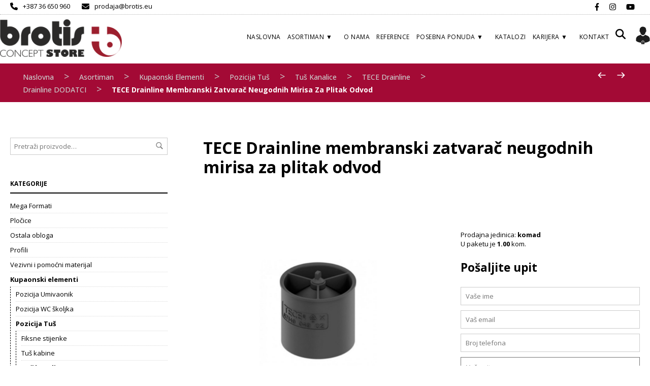

--- FILE ---
content_type: text/css; charset=utf-8
request_url: https://asortiman.brotis.eu/wp-content/cache/min/1/wp-content/plugins/the-retailer-extender/includes/gbt-blocks/banner/assets/css/style.css?ver=1738741807
body_size: 155
content:
.gbt_18_tr_banner{clear:both}@media (max-width:768px){.gbt_18_tr_banner{height:auto!important}}.gbt_18_tr_banner:hover{background-size:115%}.gbt_18_tr_banner:hover .gbt_18_tr_banner_background{-webkit-transform:scale(1.1);-ms-transform:scale(1.1);transform:scale(1.1)}.gbt_18_tr_banner a.gbt_18_tr_banner_wrapper{display:block;height:100%;cursor:pointer;clear:both;position:relative;text-decoration:none!important}.gbt_18_tr_banner a.gbt_18_tr_banner_wrapper:hover{opacity:1}.gbt_18_tr_banner a.gbt_18_tr_banner_wrapper .gbt_18_tr_banner_wrapper_inner{-webkit-box-sizing:border-box;box-sizing:border-box;padding:15px;overflow:hidden;position:relative;backface-visibility:hidden;-webkit-backface-visibility:hidden;height:100%}.gbt_18_tr_banner a.gbt_18_tr_banner_wrapper .gbt_18_tr_banner_wrapper_inner .gbt_18_tr_banner_background{width:100%;height:100%;position:absolute;top:0;left:0;bottom:0;right:0;display:block;background-color:#f5f5f5;background-size:cover;background-repeat:no-repeat;background-position:center;-webkit-transition:all 1s ease;-o-transition:all 1s ease;transition:all 1s ease;z-index:2}.gbt_18_tr_banner a.gbt_18_tr_banner_wrapper .gbt_18_tr_banner_wrapper_inner:before{content:"";display:block;position:absolute;top:0;left:0;width:100%;height:100%;-webkit-transition:all 0.2s linear;-o-transition:all 0.2s linear;transition:all 0.2s linear;z-index:3}.gbt_18_tr_banner a.gbt_18_tr_banner_wrapper .gbt_18_tr_banner_wrapper_inner:hover .gbt_18_tr_banner_background{-webkit-transform:scale(1.1);-ms-transform:scale(1.1);transform:scale(1.1)}.gbt_18_tr_banner a.gbt_18_tr_banner_wrapper .gbt_18_tr_banner_wrapper_inner:hover:before{background:rgba(0,0,0,.3)}.gbt_18_tr_banner a.gbt_18_tr_banner_wrapper .gbt_18_tr_banner_wrapper_inner .gbt_18_tr_banner_content{padding:20px;text-align:center;display:table;width:100%;height:100%;-webkit-box-sizing:border-box;box-sizing:border-box;position:relative;z-index:5}.gbt_18_tr_banner a.gbt_18_tr_banner_wrapper .gbt_18_tr_banner_wrapper_inner .gbt_18_tr_banner_content .gbt_18_tr_banner_text_content{display:table-cell;vertical-align:middle;text-align:center;position:relative;z-index:5}.gbt_18_tr_banner a.gbt_18_tr_banner_wrapper .gbt_18_tr_banner_wrapper_inner .gbt_18_tr_banner_content .gbt_18_tr_banner_text_content .gbt_18_tr_banner_title{padding:0;margin:0 0 10px 0;text-decoration:none}.gbt_18_tr_banner a.gbt_18_tr_banner_wrapper .gbt_18_tr_banner_wrapper_inner .gbt_18_tr_banner_content .gbt_18_tr_banner_text_content .gbt_18_tr_banner_subtitle{padding:0;margin:0;font-weight:400;text-decoration:none}

--- FILE ---
content_type: text/css; charset=utf-8
request_url: https://asortiman.brotis.eu/wp-content/cache/min/1/wp-content/plugins/the-retailer-extender/includes/social-media/assets/css/social-media.css?ver=1738741807
body_size: -45
content:
.shortcode_socials{vertical-align:middle;clear:both;display:block}.shortcode_socials ul.tr_social_icons_list{-webkit-box-sizing:border-box;box-sizing:border-box;list-style:none;margin:0;padding:0;line-height:1em;font-size:16px}.shortcode_socials ul.tr_social_icons_list.left{text-align:left}.shortcode_socials ul.tr_social_icons_list.center{text-align:center}.shortcode_socials ul.tr_social_icons_list.right{text-align:right}.shortcode_socials ul.tr_social_icons_list:before{content:" ";display:table;clear:both}.shortcode_socials ul.tr_social_icons_list li.tr_social_icon{padding:5px 8px;display:inline-block;border:none!important;vertical-align:text-top}.shortcode_socials ul.tr_social_icons_list li.tr_social_icon a.tr_social_icon_link{-webkit-transition:opacity .2s;-o-transition:opacity .2s;transition:opacity .2s}.shortcode_socials ul.tr_social_icons_list li.tr_social_icon a.tr_social_icon_link:hover{opacity:.5}@media only screen and (max-width:959px){.topbar_text_wrapper .shortcode_socials{padding-left:10px}}.topbar_text_wrapper .shortcode_socials ul.tr_social_icons_list li.tr_social_icon{padding:0;margin:8px 15px 6px 0}

--- FILE ---
content_type: text/css; charset=utf-8
request_url: https://asortiman.brotis.eu/wp-content/cache/min/1/wp-content/plugins/woocommerce-colororimage-variation-select/css/shop-frontend.css?ver=1738741807
body_size: 327
content:
div.shopswatchinput a{display:inline-block!important}div.wcvashopswatchlabel{margin-right:4px;cursor:pointer;background-size:contain;background-repeat:no-repeat;display:inline-block!important;-webkit-transition:all 100ms ease-in;-moz-transition:all 100ms ease-in;transition:all 100ms ease-in;border:solid 2px #fff;outline:solid 1px #9C9999;outline-style:dotted;line-height:1}.wcva_filter_widget{float:left}.wcva-multiple-items .slide{margin-top:7px;margin-left:4px}div.wcva_shop_textblock{text-align:center;background:#eee;width:auto;padding:3px 6px;border-radius:3px;color:#000}div.wcva_filter_textblock{text-align:center;background:#eee;width:auto;border-radius:3px;margin-left:2px;color:#000}div.wcvaround{border-radius:50%;-webkit-border-radius:50%;-moz-border-radius:50%;outline:solid 0 #9C9999}div.selectedswatch{opacity:.9}div.selectedswatch.wcvasquare{cursor:pointer;background-size:contain;background-repeat:no-repeat;display:inline-block;-webkit-transition:all 100ms ease-in;-moz-transition:all 100ms ease-in;transition:all 100ms ease-in;border:solid 2px #fff;outline:solid 2px #000;line-height:1}.wcvaswatchinput div.wcva-selected-filter.wcvasquare{cursor:pointer;background-size:contain;background-repeat:no-repeat;display:inline-block;-webkit-transition:all 100ms ease-in;-moz-transition:all 100ms ease-in;transition:all 100ms ease-in;border:solid 2px #fff;outline:solid 2px #000;line-height:1}.wcvaswatchinput div.wcva-selected-filter.wcvaround{cursor:pointer;background-size:contain;background-repeat:no-repeat;display:inline-block;-webkit-transition:all 100ms ease-in;-moz-transition:all 100ms ease-in;transition:all 100ms ease-in;box-shadow:0 0 0 2px #fff inset;border:solid 2px black!important;line-height:1}.wcva_filter_widget div.wcvashopswatchlabel{margin-right:10px;margin-top:5px;margin-bottom:5px}div.selectedswatch.wcvaround{cursor:pointer;background-size:contain;background-repeat:no-repeat;display:inline-block;-webkit-transition:all 100ms ease-in;-moz-transition:all 100ms ease-in;transition:all 100ms ease-in;box-shadow:0 0 0 2px #fff inset;border:solid 1px #000;line-height:1}.wcvaswatchinput div.wcva-selected-filter.wcvasquare:hover{border:solid 2px white!important;outline:solid 2px black!important}div.wcvashopswatchlabel.wcvasquare:hover{border:solid 2px white!important;outline:solid 1px black!important}div.wcvaround:hover{border:solid 1px #000;box-shadow:0 0 0 2px #fff inset}.wcva_filter-widget-title{text-align:left}.single_variation_wrap div.woocommerce-variation{height:auto!important}a.multiple.slide.wcvaswatchinput{width:auto;min-height:60px}.shopswatchinput img.nextArrowBtn.slick-arrow{float:left;margin-top:15px;font-size:20px;width:15px!important;height:15px!important}.shopswatchinput img.prevArrowBtn.slick-arrow{float:left;margin-top:15px;font-size:20px;width:15px!important;height:15px!important}.shopswatchinput .slick-list{margin-left:10px;width:75%;float:left}.shopswatchinput .slick-slide.slick-current.slick-active{display:none}@media all and (max-width:600px) and (orientation:landscape){.shopswatchinput .slick-list{margin-left:10px;width:67%!important;float:left}}.wcva-multiple-items{display:none}

--- FILE ---
content_type: text/css; charset=utf-8
request_url: https://asortiman.brotis.eu/wp-content/cache/min/1/wp-content/themes/asortiman/inc/_vendor/offcanvas/css/js-offcanvas.css?ver=1738741808
body_size: 198
content:
.c-offcanvas{transform:translate3d(0,0,0);-webkit-backface-visibility:hidden;backface-visibility:hidden}.c-offcanvas,.c-offcanvas-content-wrap,.c-offcanvas-bg.c-offcanvas-bg--reveal,.c-offcanvas-bg.c-offcanvas-bg--push{transition:transform .5s cubic-bezier(.4,0,.6,1)}.c-offcanvas.is-open{transform:translate3d(0,0,0);visibility:visible}.c-offcanvas-content-wrap{z-index:3}.c-offcanvas{position:fixed;min-height:100%;max-height:none;top:0;display:block;background:#fff;overflow-x:hidden;overflow-y:auto}.c-offcanvas--opening{transition-timing-function:cubic-bezier(.4,0,.6,1)}.c-offcanvas.is-closed{max-height:100%;overflow:hidden;visibility:hidden;box-shadow:none}.c-offcanvas--overlay{z-index:1080}.c-offcanvas--reveal{z-index:2}.c-offcanvas-bg{position:fixed;top:0;height:100%;width:100%;z-index:1079;left:-100%;background-color:transparent;transition:background-color 400ms cubic-bezier(.23,1,.32,1) 0ms}.c-offcanvas-bg.is-animating,.c-offcanvas-bg.is-open{left:0;background-color:rgba(0,0,0,.68);visibility:visible}.c-offcanvas-bg.is-closed{visibility:hidden}.c-offcanvas-bg--closing.is-animating{background:transparent}.c-offcanvas--left{height:100%;width:320px;transform:translate3d(-375px,0,0)}.c-offcanvas--right{height:100%;width:320px;right:0;transform:translate3d(375px,0,0)}.c-offcanvas--top{left:0;right:0;top:0;height:240px;min-height:auto;width:100%;transform:translate3d(0,-295px,0)}.c-offcanvas--bottom{top:auto;left:0;right:0;bottom:0;height:240px;min-height:auto;width:100%;transform:translate3d(0,295px,0)}.c-offcanvas-content-wrap{z-index:3}.c-offcanvas-content-wrap--reveal.c-offcanvas-content-wrap--left.is-open{transform:translate3d(375px,0,0)}.c-offcanvas-content-wrap--reveal.c-offcanvas-content-wrap--right.is-open{transform:translate3d(-375px,0,0)}.c-offcanvas--reveal{z-index:0;transform:translate3d(0,0,0)}.c-offcanvas-bg.c-offcanvas-bg--reveal.c-offcanvas-bg--left.is-open{transform:translate3d(375px,0,0)}.c-offcanvas-bg.c-offcanvas-bg--reveal.c-offcanvas-bg--right.is-open{transform:translate3d(-375px,0,0)}.c-offcanvas--push{z-index:6}.c-offcanvas--push--opening{transition-timing-function:cubic-bezier(0,0,.2,1)}.c-offcanvas-content-wrap{z-index:3}.c-offcanvas-content-wrap--push.c-offcanvas-content-wrap--left.is-open{transform:translate3d(375px,0,0)}.c-offcanvas-content-wrap--push.c-offcanvas-content-wrap--right.is-open{transform:translate3d(-375px,0,0)}.c-offcanvas-bg.c-offcanvas-bg--push.c-offcanvas-bg--left.is-open{transform:translate3d(375px,0,0)}.c-offcanvas-bg.c-offcanvas-bg--push.c-offcanvas-bg--right.is-open{transform:translate3d(-375px,0,0)}

--- FILE ---
content_type: text/css; charset=utf-8
request_url: https://asortiman.brotis.eu/wp-content/cache/min/1/wp-content/themes/asortiman/css/plugins/product-blocks.css?ver=1738741808
body_size: 1225
content:
.wp-block-getbowtied-carousel.alignfull{padding:0 40px}.wp-block-getbowtied-carousel .swiper-container-horizontal>.swiper-pagination-bullets{margin-top:0}.wp-block-getbowtied-carousel .gbt_18_swiper-container{margin:0 50px 0}.wp-block-getbowtied-carousel .swiper-navigation-container .swiper-button-next,.wp-block-getbowtied-carousel .swiper-navigation-container .swiper-button-prev{outline:0}@media (max-width:719px){.wp-block-getbowtied-carousel .swiper-navigation-container .swiper-button-next,.wp-block-getbowtied-carousel .swiper-navigation-container .swiper-button-prev{display:none}}.wp-block-getbowtied-carousel .swiper-navigation-container .swiper-button-next svg,.wp-block-getbowtied-carousel .swiper-navigation-container .swiper-button-prev svg{display:none}.wp-block-getbowtied-carousel .swiper-navigation-container .swiper-button-next:before,.wp-block-getbowtied-carousel .swiper-navigation-container .swiper-button-prev:before{background-repeat:no-repeat;background-position:center;content:'';display:block;height:20px;width:20px;-webkit-transition:all .35s ease;-o-transition:all .35s ease;transition:all .35s ease}.wp-block-getbowtied-carousel .swiper-navigation-container .swiper-button-next:after,.wp-block-getbowtied-carousel .swiper-navigation-container .swiper-button-prev:after{content:none!important}.wp-block-getbowtied-carousel .swiper-navigation-container:hover .swiper-button-prev{-webkit-transform:translateX(60px);-ms-transform:translateX(60px);transform:translateX(60px)}.wp-block-getbowtied-carousel .swiper-navigation-container:hover .swiper-button-next{-webkit-transform:translateX(-60px);-ms-transform:translateX(-60px);transform:translateX(-60px)}.wp-block-getbowtied-carousel .star-rating{display:block;margin:0 0 .5em;float:none;font-size:11px;overflow:hidden;position:relative;height:1em;line-height:1;width:5.4em;font-family:star}.wp-block-getbowtied-carousel .star-rating:before{content:"\73\73\73\73\73";color:#d3ced2;float:left;top:0;left:0;position:absolute}.wp-block-getbowtied-carousel .star-rating span{overflow:hidden;float:left;top:0;left:0;position:absolute;padding-top:1.5em}.wp-block-getbowtied-carousel .star-rating span:before{content:"\53\53\53\53\53";top:0;position:absolute;left:0}.gbt_18_default_slider{margin-bottom:0!important}.gbt_18_default_slider .gbt_18_content .gbt_18_content_wrapper .gbt_18_slide_header .gbt_18_current_slide,.gbt_18_default_slider .gbt_18_content .gbt_18_content_wrapper .gbt_18_slide_header .gbt_18_number_of_items{font-size:12px;font-weight:700;line-height:1.4}.gbt_18_default_slider .gbt_18_content .gbt_18_content_wrapper .gbt_18_slide_controls span,.gbt_18_default_slider .gbt_18_content .gbt_18_content_wrapper .gbt_18_slide_controls svg{-webkit-transition:all .3s ease;-o-transition:all .3s ease;transition:all .3s ease}.gbt_18_default_slider .gbt_18_content .gbt_18_content_wrapper .gbt_18_slide_content .gbt_18_slide_content_item .gbt_18_slide_content_wrapper .summary .price{font-weight:700}@media (max-width:959px){.gbt_18_default_slider .gbt_18_content .gbt_18_content_wrapper .gbt_18_slide_content .gbt_18_slide_content_item .gbt_18_slide_content_wrapper .summary .price{margin:0 0 8px 0}}.gbt_18_default_slider .gbt_18_content .gbt_18_content_wrapper .gbt_18_slide_content .gbt_18_slide_content_item .gbt_18_slide_content_wrapper .summary .quantity{margin:0 20px 0 0}.gbt_18_default_slider .gbt_18_content .gbt_18_content_wrapper .gbt_18_slide_content .gbt_18_slide_content_item .gbt_18_slide_content_wrapper .summary .quantity .screen-reader-text{display:none}.gbt_18_default_slider .gbt_18_content .gbt_18_content_wrapper .gbt_18_slide_content .gbt_18_slide_content_item .gbt_18_slide_content_wrapper .summary .quantity input{text-align:center}.gbt_18_default_slider .gbt_18_content .gbt_18_content_wrapper .gbt_18_slide_content .gbt_18_slide_content_item .gbt_18_slide_content_wrapper .summary .single_add_to_cart_button.added:before{height:52px;width:52px;right:-52px!important}.gbt_18_default_slider .gbt_18_content .gbt_18_content_wrapper .gbt_18_slide_content .gbt_18_slide_content_item .gbt_18_slide_content_wrapper .summary .out-of-stock{background-color:#999;color:#fff;font-size:10px;font-weight:700;margin-bottom:32px!important;padding:8px 10px 6px;text-transform:uppercase;width:-webkit-fit-content;width:-moz-fit-content;width:fit-content}@media (max-width:959px){.gbt_18_default_slider .gbt_18_content .gbt_18_content_wrapper .gbt_18_slide_content .gbt_18_slide_content_item .gbt_18_slide_content_wrapper .summary .out-of-stock{display:none}}@media (max-width:959px){.gbt_18_default_slider .gbt_18_content .gbt_18_content_wrapper .gbt_18_slide_content .gbt_18_slide_content_item .gbt_18_slide_content_wrapper .summary .gbt_18_slide_title{margin:0 0 8px 0}}.gbt_18_default_slider .gbt_18_content .gbt_18_content_wrapper .gbt_18_slide_content .gbt_18_slide_content_item .gbt_18_slide_content_wrapper .summary .gbt_18_slide_text{margin-bottom:32px!important}@media (max-width:1024px){.gbt_18_default_slider .gbt_18_content .gbt_18_content_wrapper .gbt_18_slide_link{display:none}}.gbt_18_default_slider .gbt_18_content .gbt_18_content_wrapper .gbt_18_slide_link a{font-size:12px;font-weight:700}.gbt_18_default_slider .gbt_18_content .gbt_18_content_wrapper .gbt_18_slide_link a svg{position:relative;top:-1px;-webkit-transition:all .3s ease;-o-transition:all .3s ease;transition:all .3s ease}.gbt_18_expanding_grid .gbt_18_grid{margin:0 auto}.gbt_18_expanding_grid .gbt_18_product_price{font-size:13px;font-weight:700}.gbt_18_expanding_grid .gbt_18_product_price ins{text-decoration:none}.gbt_18_expanding_grid .gbt_18_product_price del{opacity:.5}.gbt_18_expanding_grid .gbt_18_product_title{margin-bottom:10px}.gbt_18_expanding_grid .gbt_18_product-info{margin-top:25px}.wp-block-getbowtied-categories-grid.alignfull{padding:0 8px}.wp-block-getbowtied-categories-grid .gbt_18_category_grid_item_count{font-size:12px!important;margin-left:2px!important}.gbt_18_distorsion_lookbook{margin-bottom:0!important}.gbt_18_distorsion_lookbook .gbt_18_distorsion_lookbook_item .gbt_18_distorsion_lookbook_content .single_add_to_cart_button.added:before{height:52px;width:52px;right:-52px!important}.gbt_18_distorsion_lookbook .gbt_18_distorsion_lookbook_item .gbt_18_distorsion_lookbook_content .gbt_18_product_price{font-weight:700}@media (min-width:769px){.gbt_18_distorsion_lookbook .gbt_18_distorsion_lookbook_item .gbt_18_distorsion_lookbook_content .gbt_18_product_price{font-size:24px!important}}.gbt_18_distorsion_lookbook .gbt_18_distorsion_lookbook_item .gbt_18_distorsion_lookbook_content .gbt_18_product_price ins{text-decoration:none}.gbt_18_distorsion_lookbook .gbt_18_distorsion_lookbook_item .gbt_18_distorsion_lookbook_content .gbt_18_product_price del{opacity:.5}.gbt_18_distorsion_lookbook .gbt_18_distorsion_lookbook_item .gbt_18_distorsion_lookbook_content .gbt_18_description{margin-bottom:20px}@media (max-width:1024px){.gbt_18_distorsion_lookbook .gbt_18_distorsion_lookbook_item .gbt_18_distorsion_lookbook_content .gbt_18_description{display:none}}.gbt_18_distorsion_lookbook .gbt_18_distorsion_lookbook_item .gbt_18_distorsion_lookbook_content .gbt_18_description a{color:inherit;text-decoration:underline}.gbt_18_distorsion_lookbook .gbt_18_distorsion_lookbook_item .gbt_18_distorsion_lookbook_content .gbt_18_description a:hover{opacity:.65}@media (max-width:768px){.gbt_18_distorsion_lookbook .gbt_18_distorsion_lookbook_item .gbt_18_distorsion_lookbook_content .gbt_18_text_wrapper{height:79%;padding:10%}}@media (min-width:769px) and (max-width:1024px){.gbt_18_distorsion_lookbook .gbt_18_distorsion_lookbook_item .gbt_18_distorsion_lookbook_content .gbt_18_text_wrapper{padding:15%}}.gbt_18_distorsion_lookbook .gbt_18_distorsion_lookbook_item .gbt_18_distorsion_lookbook_content .gbt_18_text_wrapper .button{width:-webkit-fit-content;width:-moz-fit-content;width:fit-content}.gbt_18_distorsion_lookbook .gbt_18_distorsion_lookbook_item .gbt_18_distorsion_lookbook_content .gbt_18_text_wrapper .button:hover{opacity:.65}.gbt_18_snap_look_book{display:block;margin-bottom:0!important}.gbt_18_snap_look_book .gbt_18_hero_title{margin-bottom:25px}.gbt_18_snap_look_book .gbt_18_hero_subtitle{font-size:12px!important;font-weight:700}.gbt_18_snap_look_book .gbt_18_look_product_box .products.columns-1 .product_item{float:none;width:50%;margin-right:auto;margin-left:auto}.gbt_18_snap_look_book .gbt_18_hero_section_content{padding:25px}@media (max-width:639px){.gbt_18_snap_look_book .gbt_18_scroll_down_button{bottom:100px}}.gbt_18_snap_look_book .gbt_18_current_book{font-weight:700}.gbt_18_snap_look_book .gbt_18_look_book_item .gbt_18_look_product_box{padding:100px 100px calc(100px - 2.892em) 100px}@media (max-width:639px){.gbt_18_snap_look_book .gbt_18_look_book_item .gbt_18_look_product_box{min-height:auto;padding:50px 25px calc(50px - 2.692em) 25px}}@media (min-width:640px) and (max-width:1023px){.gbt_18_snap_look_book .gbt_18_look_book_item .gbt_18_look_product_box{min-height:auto;padding:75px 75px calc(75px - 2.892em) 75px}}.gbt_18_pagination .gbt_18_snap_page a{font-size:12px;font-weight:700}

--- FILE ---
content_type: text/css; charset=utf-8
request_url: https://asortiman.brotis.eu/wp-content/cache/min/1/wp-content/themes/asortiman/css/plugins/woo-swatches.css?ver=1738741808
body_size: 547
content:
body.archive ul.products li.product .image_container+.shopswatchinput{margin-bottom:9px}body.archive ul.products li.product .slick-slider .slick-arrow{cursor:pointer;margin-top:6px!important}body.archive ul.products li.product .slick-slider .slick-list{margin-right:10px}body.archive ul.products li.product .slick-slider .slick-slide{width:-webkit-fit-content!important;width:-moz-fit-content!important;width:fit-content!important}body.archive ul.products li.product .slick-slider .slick-slide a{overflow:visible;position:relative;display:block!important;margin-top:0}body.archive ul.products li.product div.wcvashopswatchlabel{background-size:cover!important;outline:none;margin-bottom:9px}body.archive ul.products li.product .wcvaswatchinput{display:inline!important;margin-right:5px}body.archive ul.products li.product .wcvashopswatchlabel.wcva_shop_textblock{text-transform:uppercase;font-size:12px}body.archive ul.products li.product .wcvashopswatchlabel.wcva_shop_textblock.wcvaround{font-weight:700;padding:9px 7px;margin-right:0}body.archive ul.products li.product .wcvashopswatchlabel.wcva_shop_textblock.wcvaround:not(:hover){border:1px solid transparent}body.single-product .variations .label{font-size:12px;margin-bottom:5px}body.single-product .variations .label .swatchtitlelabel{text-transform:uppercase}body.single-product .variations .value{padding-left:3px!important}body.single-product .variations label.selectedswatch.wcva_single_textblock :not(.wcvaround){border:solid 0 white!important;outline:solid 1px #000000!important}body.single-product .variations label.selectedswatch.wcva_single_textblock.wcvaround{-webkit-box-shadow:0 0 0 2px #fff inset;box-shadow:0 0 0 2px #fff inset;border:solid 2px black!important}body.single-product .variations .swatchinput label.wcvaswatchlabel{padding-right:7px!important;padding-left:7px!important;-webkit-transition:all .3s ease;-o-transition:all .3s ease;transition:all .3s ease}body.single-product .variations .swatchinput label.wcvaswatchlabel:not(.selectedswatch):not(:hover){border:1px solid transparent!important;outline:transparent!important}body.single-product .variations .swatchinput label.wcvaswatchlabel:not(.wcvaround):hover{outline:solid 1px #000!important}body.single-product .variations .swatchinput label.wcvaswatchlabel.wcvaround:hover{border:solid 1px #000!important;-webkit-box-shadow:0 0 0 2px #fff inset;box-shadow:0 0 0 2px #fff inset}body.single-product .variations span.belowtext{display:block;line-height:1;margin-top:5px}body.single-product .variations .attribute-swatch{margin-bottom:10px}.wcva-filter-widget .widget{overflow:hidden}.wcva-filter-widget .widget .wcva_filter-widget-title{border-bottom:2px solid;display:block;font-size:12px;font-weight:700;margin:0 0 10px 0;padding:0 0 10px 0;text-transform:uppercase}.wcva-filter-widget .widget .wcvashopswatchlabel{outline:transparent}.wcva-filter-widget .widget .wcvashopswatchlabel:not(.selectedswatch):not(:hover){border:1px solid transparent}.page_sidebar.page_sidebar_horizontal .wcva-filter-widget{position:relative;overflow-y:auto;overflow-x:hidden;width:21.65%!important}.page_sidebar.page_sidebar_horizontal .wcva-filter-widget .widget{display:block;margin:0;overflow:hidden;width:100%}.page_sidebar.page_sidebar_horizontal .wcva-filter-widget .widget .wcvashopswatchlabel{outline:transparent}.page_sidebar.page_sidebar_horizontal .wcva-filter-widget .widget .wcvashopswatchlabel:not(.selectedswatch):not(:hover){border:1px solid transparent}.page_sidebar.page_sidebar_horizontal .wcva-filter-widget .widget .wcvashopswatchlabel:not(.wcvaround):hover{outline:0 0 0 2px #fff inset!important}.wcva_filter_widget div.wcvashopswatchlabel.wcva_filter_textblock,label.wcva_single_textblock,label.wcva_single_textblock.selectedswatch{font-size:12px;font-weight:700!important;margin-right:5px;padding:9px 7px;-webkit-transition:all .3s ease;-o-transition:all .3s ease;transition:all .3s ease}.wcva_filter_widget div.wcvashopswatchlabel.wcva_filter_textblock:hover,label.wcva_single_textblock.selectedswatch:hover,label.wcva_single_textblock:hover{-webkit-transition:all .3s ease;-o-transition:all .3s ease;transition:all .3s ease}div.swatchinput{line-height:0;padding-bottom:12px;text-align:center}label.wcvaround{border-radius:50%!important}

--- FILE ---
content_type: text/css; charset=utf-8
request_url: https://asortiman.brotis.eu/wp-content/cache/min/1/wp-content/themes/asortiman-child/style.css?ver=1738741808
body_size: 2585
content:
@media (max-width:959px){#woocommerce_product_categories-2 .widget-title,#woocommerce_product_search-2,.desktop-search,.product_main_infos .prodajna-jedinica,.grtr_product_header_mobiles .product_title.entry-title{display:none}}@media (min-width:960px){.main-navigation>ul>li.menu-item-has-children>a,.mobile-main-navigation>ul.sf-menu>li.menu-item-has-children>.more{background-image:unset!important}.gbtr_header_wrapper .gbtr_logo_wrapper_default{width:20%!important}.gbtr_header_wrapper .gbtr_menu_wrapper_default{width:80%!important}.main-navigation .sub-menu .menu-item a{font-size:11px}.main-navigation .sub-menu{border:unset}.main-navigation .sub-menu .menu-item:hover{background:#ce5953}.main-navigation .sub-menu .menu-item a:hover{border:unset!important;background:transparent;padding:5px!important}}@media (max-width:719px){.footer-info,.footer-title{text-align:center}}@media (min-width:720px){.gbtr_dark_footer_wrapper .tr_content_wrapper .grid_3col{align-items:center}.gbtr_dark_footer_wrapper{padding-top:60px}}p .wpcf7-form-control-wrap{display:flex}.form_control #fromInput,.form_control #toInput{max-width:100px}.main-navigation>ul>li.menu-item-has-children>a:after{content:" ▼"}.main-navigation .menu-item .sub-menu a{line-height:2!important;text-transform:uppercase;color:#fff}.main-navigation .menu-item .sub-menu{background-color:#9c1f2e}.woocommerce ul.products li.product .onsale,ul.products li.product .onsale{z-index:10!important}.page_sidebar .widget{padding-bottom:50px}.page_sidebar .widget_price_filter .price_slider_wrapper{margin-top:30px}.range_container{display:flex;flex-direction:column}.sliders_control{margin-top:20px;position:relative;min-height:30px}.form_control{position:relative;display:flex;justify-content:space-between}.widget .textwidget .range_container button{padding:15px}input[type=range]::-webkit-slider-thumb{-webkit-appearance:none;pointer-events:all;width:24px;height:24px;background-color:#fff;border-radius:50%;box-shadow:0 0 0 1px #9c1f2e;cursor:ew-resize}input[type=range]::-moz-range-thumb{-webkit-appearance:none;pointer-events:all;width:24px;height:24px;background-color:#fff;border-radius:50%;box-shadow:0 0 0 1px #9c1f2e;cursor:ew-resize}input[type=range]::-webkit-slider-thumb:hover{background:#f7f7f7}input[type=range]::-webkit-slider-thumb:active,.tax-product_cat span.ui-slider-handle.ui-corner-all.ui-state-default:active{box-shadow:inset 0 0 3px #9c1f2e,0 0 9px #9c1f2e;-webkit-box-shadow:inset 0 0 3px #9c1f2e,0 0 9px #9c1f2e}.tax-product_cat span.ui-slider-handle.ui-corner-all.ui-state-default:hover{cursor:ew-resize}.tax-product_cat .price_slider.ui-slider.ui-corner-all.ui-slider-horizontal.ui-widget.ui-widget-content{height:2px}.tax-product_cat span.ui-slider-handle.ui-corner-all.ui-state-default{width:24px;height:24px;background:#fff;border:1px solid #9c1f2e;top:-10px}input[type="number"]{color:#8a8383;width:auto;height:28px;font-size:18px;border:1px solid #ccc}input[type=number]::-webkit-inner-spin-button,input[type=number]::-webkit-outer-spin-button{opacity:1}input[type="range"]{-webkit-appearance:none;appearance:none;height:2px;width:100%;position:absolute;background-color:#9c1f2e;pointer-events:none}#fromSlider{height:0;z-index:1}.calc-title{font-size:1.1rem;font-weight:700}.fp_mp_form td{vertical-align:middle}.pokrivenost{position:absolute;margin-top:38px}.pokrivenost td{min-width:90px}.woocommerce div.product .gbtr_product_details_right_col form.cart div.quantity,.gbtr_product_details_right_col,.woocommerce .gbtr_product_details_right_col .single_add_to_cart_button{margin-top:56px}.prdctfltr_filter.prdctfltr_attributes .prdctfltr_add_scroll{max-height:146px;overflow-y:auto}.select-dropdown .select-results .select-results-options .select-results-option a{padding:6px;display:block;text-decoration:none}.select-dropdown .select-results .select-results-options .select-results-option a:hover{color:#fff;background:#9c1f2e}.select-arrow{float:right}.select-container{padding:6px;border:1px solid #ddd;cursor:pointer}.select-dropdown{display:none;border:1px solid #ddd}.prdctfltr_ft_none,.hidden{display:none!important}.loop_products_thumbnail_img_wrapper.front{padding-bottom:100%!important;overflow:hidden;position:relative}.loop_products_thumbnail_img_wrapper.front img{position:absolute;top:0;left:0;width:100%;height:100%;object-fit:cover}.woocommerce-product-details__short-description p{font-weight:700}#global_wrapper .product .price{color:#9c1f2e;padding-top:5px}.product .product_title{margin-bottom:50px}.before-short-description,.woocommerce-product-details__short-description,.after-short-description{display:inline-block;margin-right:5px}.pack-price{margin-bottom:20px}.stock-quantity p{border:1px solid #9c1f2e;background:#fff;padding:5px!important;top:14px;z-index:9;right:14px;position:absolute;font-size:11px!important;font-weight:700;}.pswp .pswp__bg{background:#000000c7}button.pswp__button,button.pswp__button--arrow--left::before,button.pswp__button--arrow--right::before,button.pswp__button:hover{background-color:#fff!important}.filter-artikl .prdctfltr_close_sidebar{float:right}.filter-artikl .prdctfltr_collector{position:absolute}.tax-product_cat #global_wrapper .filter-artikl .prdctfltr_filter_wrapper{padding-top:60px}.prdctfltr_collector,.prdctfltr_reset{padding-top:30px}.user-login{width:28px;margin-bottom:10px}.mobile-user-login{width:28px;margin-top:10px}.sticky .main-navigation{border:none!important}.desktop-search{width:30px}.fp_mp_form input{max-width:250px;max-height:30px;padding:5px!important}.fp_mp_form tr.result_fields td:nth-child(2){display:table-cell}.woocommerce-page.archive .page_sidebar_left .widget,.woocommerce.archive .page_sidebar_left .widget{width:100%}.logged-in #black-studio-tinymce-3,.logged-in #woocommerce_price_filter-2,.logged-in .stock-quantity{display:block}.prdctfltr_wc .prdctfltr_buttons .prdctfltr_sale,.prdctfltr_wc .prdctfltr_buttons .prdctfltr_instock,.prdctfltr_wc .prdctfltr_showing,.filter-artikl,.fp_mp_form tr td:last-child,.home #woocommerce_price_filter-2,.out_of_stock_badge_loop,#black-studio-tinymce-3,#woocommerce_price_filter-2,.logged-in .ywctm-inquiry-form-wrapper,.stock-quantity{display:none}.dekoracije #filter-dekoracije,.kuhinjski-elementi #filter-kuhinjski-elementi,.kupaonski-elementi #filter-kupaonski-elementi,.ostala-obloga #filter-ostala-obloga,.plocice #filter-plocice,.vezivni-i-pomocni-materijal #filter-vezivni-i-pomocni-materijal,.mega-formati #filter-mega-formati,.namjestaj #filter-namjestaj,.profili #filter-profili,.home #filter-naslovna{display:block;padding-bottom:30px}.cat-item{font-weight:400}.current-cat,.current-cat-parent{font-weight:700}.children{border-left:1px dashed #000}.wpcf7-textarea{height:136px;padding:10px}.wpcf7-text,.wpcf7-textarea{width:100%;margin-bottom:10px}.wpcf7-submit{width:100%}.listing_products .products .product-category .woocommerce-loop-category__title{text-shadow:1px 1px #000,-1px 1px #000,1px -1px #000,-1px -1px #000}.woocommerce-breadcrumb span{padding:0 15px}.woocommerce-breadcrumb .breadcrumb-delimiter{font-size:18px;color:#ccc;font-weight:100}.breadcrumbs-wrapper{background:#9c1f2e;padding:15px 0}.breadcrumbs{max-width:1280px;margin:auto;color:#fff}.breadcrumbs a{color:#ccc;font-weight:500}.breadcrumbs span{padding:0 15px;font-weight:700}.woocommerce-breadcrumb,.woocommerce-breadcrumb a{text-transform:capitalize!important;font-family:'Open Sans'}.topbar-socials span{padding:0 10px;float:right}.topbar-socials span a:hover svg{filter:invert(11%) sepia(86%) saturate(2888%) hue-rotate(339deg) brightness(119%) contrast(90%);}.topbar-socials{width:50%}.topbar-contact{display:inline-flex;align-items:center}.topbar-contact .phone,.topbar-contact .email{padding:0 20px 0 10px;font-size:13px;text-transform:none!important;font-family:"Open Sans","helvetica neue",helvetica,arial,sans-serif}.topbar-contact svg,.topbar-socials svg{height:15px}.product_nav_buttons a{filter:invert(98%) sepia(0%) saturate(7493%) hue-rotate(188deg) brightness(103%) contrast(102%)}#global_wrapper .product_top,#global_wrapper .shop_top{background:#a30a35;padding:1em max(1em, calc((100% - 170ch) / 2));max-width:100%}.product_top .woocommerce-breadcrumb,.shop_top .woocommerce-breadcrumb{color:#fff;font-weight:700;font-size:14px}.product_top .woocommerce-breadcrumb a,.product_top .woocommerce-breadcrumb a:hover,.shop_top .woocommerce-breadcrumb a,.shop_top .woocommerce-breadcrumb a:hover{color:#ccc;font-weight:500;font-size:14px}.gbtr_tools_wrapper .tr_content_wrapper{border-bottom:1px dotted rgba(0,0,0,.3)}.gbtr_header_wrapper.default_header .gbtr_menu_wrapper_default .menus_wrapper .gbtr_first_menu .first-navigation{border-bottom:unset}.content_header .main-navigation .sf-menu a{font-weight:400;padding:0 5px;letter-spacing:.5px;line-height:88px;border-bottom:3px solid transparent}.content_header .main-navigation .sf-menu a:hover{border-bottom:3px solid #9b1e2c;background:rgba(0,0,0,.1)}.gbtr_header_wrapper.default_header .gbtr_menu_wrapper_default .menus_wrapper{padding-top:0}.copyright{text-align:center;color:#fff;width:100%;border-top:1px dotted rgba(255,255,255,.2);line-height:50px}.gbtr_header_wrapper.default_header .gbtr_menu_wrapper_default{width:100%}.global_content_wrapper,.tr_content_wrapper,#global_wrapper .content_header{max-width:1280px}#global_wrapper .content_header{padding:0 0 5px 0}#global_wrapper .copyright-wrapper{padding:0}.footer-title{font-size:23px}.footer-info{line-height:2}::selection{background:#9c1f2e;color:#fff}

--- FILE ---
content_type: application/javascript; charset=utf-8
request_url: https://asortiman.brotis.eu/wp-content/cache/min/1/wp-content/themes/asortiman/inc/_vendor/offcanvas/js/js-offcanvas.js?ver=1738741808
body_size: 4012
content:
/*! js-Offcanvas - v1.2.9 - 2019-03-06
jQuery Accesible Offcanvas Panels
 * https://github.com/vmitsaras/js-offcanvas
 * Copyright (c) 2019 Vasileios Mitsaras (@vmitsaras)
 * MIT License */
!function(a){"use strict";var b=a.utils||{};b.classes={hiddenVisually:"u-hidden-visually",modifier:"--",isActive:"is-active",isClosed:"is-closed",isOpen:"is-open",isClicked:"is-clicked",isAnimating:"is-animating",isVisible:"is-visible",hidden:"u-hidden"},b.keyCodes={BACKSPACE:8,COMMA:188,DELETE:46,DOWN:40,END:35,ENTER:13,ESCAPE:27,HOME:36,LEFT:37,PAGE_DOWN:34,PAGE_UP:33,PERIOD:190,RIGHT:39,SPACE:32,TAB:9,UP:38},b.a11yclick=function(a){var c=a.charCode||a.keyCode,d=a.type;return"click"===d||"keydown"===d&&(c===b.keyCodes.SPACE||c===b.keyCodes.ENTER||void 0)},b.a11yclickBind=function(a,c,d){a.on("click."+d+" keydown."+d,function(e){b.a11yclick(e)&&(e.preventDefault(e),c&&"function"==typeof c&&c.call(),a.trigger("clicked."+d))})},b.supportTransition="transition"in document.documentElement.style||"WebkitTransition"in document.documentElement.style,b.whichTransitionEvent=function(){var a=document.createElement("fakeelement"),b={transition:"transitionend",WebkitTransition:"webkitTransitionEnd"};for(var c in b)if(void 0!==a.style[c])return b[c]},b.transEndEventName=b.whichTransitionEvent(),b.onEndTransition=function(a,c){var d=function(a){if(b.supportTransition){if(a.target!=this)return;this.removeEventListener(b.transEndEventName,d)}c&&"function"==typeof c&&c.call()};b.supportTransition?a.addEventListener(b.transEndEventName,d):d()},b.createModifierClass=function(a,c){return a+b.classes.modifier+c},b.cssModifiers=function(a,c,d){for(var e=a.split(","),f=0,g=e.length;f<g;f++)c.push(b.createModifierClass(d,e[f].trim()))},b.getMetaOptions=function(a,b,c){var d="data-"+b,e=d+"-options",f=a.getAttribute(d)||a.getAttribute(e);try{return f&&JSON.parse(f)||{}}catch(g){return void(console&&console.error("Error parsing "+d+" on "+a.className+": "+g))}},a.utils=b}(this),function(a,b){"use strict";var c="trab-tab",d=c+"-component";a.componentNamespace=a.componentNamespace||{};var e=a.componentNamespace.TrapTabKey=function(a,c){if(!a)throw new Error("Element required to initialize object");this.element=a,this.$element=b(a),c=c||{},this.options=b.extend({},this.defaults,c)};e.prototype.init=function(){this.$element.data(d)||this.$element.data(d,this)},e.prototype.bindTrap=function(){var a=this;this.$element.on("keydown."+c,function(b){a._trapTabKey(a.$element,b)})},e.prototype.unbindTrap=function(){this.$element.off("keydown."+c)},e.prototype.giveFocus=function(){var a=this,b=a.options,c=a.$element.find("*"),d=a.$element.find("[data-focus]");d.length?d.first().focus():c.filter(b.focusableElementsString).filter(":visible").first().focus()},e.prototype._trapTabKey=function(a,b){var c=this,d=c.options;if(9==b.which){var e,f=a.find("*");e=f.filter(d.focusableElementsString).filter(":visible");var g;g=jQuery(":focus");var h;h=e.length;var i;i=e.index(g),b.shiftKey?0==i&&(e.get(h-1).focus(),b.preventDefault()):i==h-1&&(e.get(0).focus(),b.preventDefault())}},e.prototype.defaults={focusableElementsString:"a[href], area[href], input:not([disabled]), select:not([disabled]), textarea:not([disabled]), button:not([disabled]), iframe, object, embed, *[tabindex], *[contenteditable]"},e.defaults=e.prototype.defaults}(this,jQuery),function(a,b){"use strict";var c="button",d=c+"-component",e=a.utils,f={iconOnly:"icon-only",withIcon:"icon",toggleState:"toggle-state",showHide:"visible-on-active"};a.componentNamespace=a.componentNamespace||{};var g=a.componentNamespace.Button=function(a,d){if(!a)throw new Error("Element required to initialize object");this.element=a,this.$element=b(a),this.options=d=d||{},this.metadata=e.getMetaOptions(this.element,c),this.options=b.extend({},this.defaults,this.metadata,d)};g.prototype.init=function(){this.$element.data(d)||(this.$element.data(d,this),this.hasTitle=!!this.$element.attr("title"),this.$element.trigger("beforecreate."+c),this.isPressed=!1,this.isExpanded=!1,this._create())},g.prototype._create=function(){var a=this.options,d=[a.baseClass+"__text"];this._buttonClasses=[a.baseClass],null===a.label&&(a.label=this.$element.html()),a.wrapText&&(this.$buttonText=b("<span></span>").html(a.label).appendTo(this.$element.empty())),a.icon&&(this.$buttonIcon=b("<span class='"+a.iconFamily+" "+e.createModifierClass(a.iconFamily,a.icon)+"'></span>").prependTo(this.$element),this._buttonClasses.push(e.createModifierClass(a.baseClass,f.withIcon)),a.iconActive&&(a.toggle=!0,this.$buttonIconActive=b("<span class='"+a.iconFamily+" "+e.createModifierClass(a.iconFamily,a.iconActive)+" "+e.createModifierClass(a.iconFamily,f.showHide)+"'></span>").insertAfter(this.$buttonIcon),this._buttonClasses.push(e.createModifierClass(a.baseClass,f.toggleState))),a.hideText&&(d.push(e.classes.hiddenVisually),this._buttonClasses.push(e.createModifierClass(a.baseClass,f.iconOnly)))),a.modifiers&&e.cssModifiers(a.modifiers,this._buttonClasses,a.baseClass),a.wrapText&&this.$buttonText.addClass(d.join(" ")),a.textActive&&a.wrapText&&(a.toggle=!0,d.push(e.createModifierClass(a.baseClass+"__text",f.showHide)),this._buttonClasses.push(e.createModifierClass(a.baseClass,f.toggleState)),this.$buttonTextActive=b("<span></span>").addClass(d.join(" ")).html(a.textActive).insertAfter(this.$buttonText),this.$element.attr("aria-live","polite")),this.$element.addClass(this._buttonClasses.join(" ")),a.role&&this.$element.attr("role",a.role),a.controls&&this.controls(a.controls),a.pressed&&this._isPressed(a.pressed),a.expanded&&(this.isPressed=!0,this._isExpanded(a.expanded)),this.hasTitle||!a.hideText||a.hideTitle||this.$element.attr("title",this.$element.text()),this.$element.trigger("create."+c)},g.prototype._isPressed=function(a){this.isPressed=a,this.$element.attr("aria-pressed",a)[a?"addClass":"removeClass"](e.classes.isActive)},g.prototype._isExpanded=function(a){this.isExpanded=a,this.$element.attr("aria-expanded",a)[a?"addClass":"removeClass"](e.classes.isActive)},g.prototype.controls=function(a){this.$element.attr("aria-controls",a)},g.prototype.destroy=function(){var a=this.options;if(this.$element.removeData(d).removeAttr("role").removeAttr("aria-pressed").removeAttr("aria-expanded").removeAttr("aria-controls").removeClass(this._buttonClasses.join(" ")).removeClass(e.classes.isActive).off("."+c),this.options.icon&&this.$element.find('[class^="'+this.options.iconFamily+'"]').remove(),a.wrapText){var b=this.$buttonText.html();this.$element.empty().html(b)}this.element=null,this.$element=null},g.prototype.defaults={baseClass:"c-button",role:"button",label:null,modifiers:null,controls:null,textActive:null,wrapText:!0,hideText:!1,hideTitle:!1,icon:null,iconActive:null,iconFamily:"o-icon",iconPosition:null,pressed:!1,expanded:!1},g.defaults=g.prototype.defaults}(this,jQuery),function(a,b){"use strict";var c="jsButton",d=".js-button";b.fn[c]=function(){return this.each(function(){new window.componentNamespace.Button(this).init()})},b(document).bind("enhance",function(a){b(b(a.target).is(d)&&a.target).add(d,a.target).filter(d)[c]()})}(this,jQuery),function(a,b){"use strict";var c="offcanvas",d=c+"-component",e=a.utils,f=document;a.componentNamespace=a.componentNamespace||{};var g=a.componentNamespace.Offcanvas=function(a,d){if(!a)throw new Error("Element required to initialize object");this.element=a,this.$element=b(a),this.options=d=d||{},this.metadata=e.getMetaOptions(this.element,c),this.options=b.extend({},this.defaults,this.metadata,d),this.isOpen=!1,this.onOpen=this.options.onOpen,this.onClose=this.options.onClose,this.onInit=this.options.onInit};g.prototype.init=function(){this.$element.data(d)||(this.$element.data(d,this),this.$element.trigger("beforecreate."+c),this._addAttributes(),this._initTrigger(),this._createModal(),this._trapTabKey(),this._closeButton(),this.onInit&&"function"==typeof this.onInit&&this.onInit.call(this.element),this.$element.trigger("create."+c))},g.prototype._addAttributes=function(){var c=this.options,d={tabindex:"-1","aria-hidden":!this.isOpen};c.role&&(d.role=c.role),this._panelClasses=[c.baseClass,e.classes.isClosed],a.utils.supportTransition||this._panelClasses.push(e.createModifierClass(c.baseClass,c.supportNoTransitionsClass)),e.cssModifiers(c.modifiers,this._panelClasses,c.baseClass),this.$element.attr(d).addClass(this._panelClasses.join(" ")),this.$content=b("."+c.contentClass),this._contentOpenClasses=[],e.cssModifiers(c.modifiers,this._contentOpenClasses,c.contentClass),this._modalOpenClasses=[c.modalClass,e.classes.isClosed],e.cssModifiers(c.modifiers,this._modalOpenClasses,c.modalClass),this._bodyOpenClasses=[c.bodyModifierClass+"--visible"],e.cssModifiers(c.modifiers,this._bodyOpenClasses,c.bodyModifierClass),c.modifiers.toLowerCase().indexOf("reveal")>=0?this.transitionElement=this.$content[0]:this.transitionElement=this.element},g.prototype._createModal=function(){var a=this,d=a.$element.parent();this.options.modal&&(this.$modal=b("<div></div>").on("mousedown."+c,function(){a.close()}).appendTo(d),this.$modal.addClass(this._modalOpenClasses.join(" ")))},g.prototype._trapTabKey=function(){this.trapTabKey=new a.componentNamespace.TrapTabKey(this.element),this.trapTabKey.init()},g.prototype._trapTabEscKey=function(){var a=this;b(f).on("keyup."+c,function(c){var d=c.keyCode||c.which;if(d===e.keyCodes.ESCAPE&&a.isOpen){if(b("input").is(":focus"))return;a.close()}})},g.prototype._closeButton=function(){function b(){d.close()}var d=this,f=d.options;this.$closeBtn=this.$element.find("."+f.closeButtonClass),this.$closeBtn.length&&(this.closeBtn=new a.componentNamespace.Button(this.$closeBtn[0]),this.closeBtn.init(),this.closeBtn.controls(this.$element.attr("id")),e.a11yclickBind(this.$closeBtn,b,c))},g.prototype.open=function(){var a=this,d=a.options;this.isOpen||(d.resize&&this.resize(),f.activeElement&&(this.lastFocus=f.activeElement),this.isOpen=!0,b("html, body").addClass(this._bodyOpenClasses.join(" ")),this._addClasses(this.$element,this.isOpen,!0),this._addClasses(this.$content,this.isOpen,!0),d.modal&&(this._addClasses(this.$modal,this.isOpen,!0),this.$modal.addClass(e.createModifierClass(d.modalClass,"opening"))),this.$element.attr("aria-hidden","false").addClass(e.createModifierClass(d.baseClass,"opening")).trigger("opening."+c),this.$content.addClass(this._contentOpenClasses.join(" ")),e.onEndTransition(this.transitionElement,function(){a.trapTabKey.giveFocus(),a.trapTabKey.bindTrap(),a._addClasses(a.$element,a.isOpen,!1),a._addClasses(a.$content,a.isOpen,!1),d.modal&&(a._addClasses(a.$modal,a.isOpen,!1),a.$modal.removeClass(e.createModifierClass(d.modalClass,"opening"))),a.$element.removeClass(e.createModifierClass(d.baseClass,"opening"))}),this.$trigger&&this.$trigger.button._isExpanded(!0),this.onOpen&&"function"==typeof this.onOpen&&this.onOpen.call(this.$element),this.$element.trigger("open."+c),this._trapTabEscKey())},g.prototype.close=function(){var d=this,g=d.options;this.isOpen&&(this.isOpen=!1,this._addClasses(this.$element,this.isOpen,!0),this._addClasses(this.$content,this.isOpen,!0),this.options.modal&&(this._addClasses(this.$modal,this.isOpen,!0),this.$modal.addClass(e.createModifierClass(g.modalClass,"closing"))),this.$element.attr("aria-hidden","true").addClass(e.createModifierClass(g.baseClass,"closing")).trigger("closing."+c),this.trapTabKey.unbindTrap(),d.$trigger&&d.$trigger.button._isExpanded(!1),e.onEndTransition(this.transitionElement,function(){d._addClasses(d.$element,d.isOpen,!1),d._addClasses(d.$content,d.isOpen,!1),d.options.modal&&(d._addClasses(d.$modal,d.isOpen,!1),d.$modal.removeClass(e.createModifierClass(g.modalClass,"closing"))),d.$content.removeClass(d._contentOpenClasses.join(" ")),d.$element.removeClass(e.createModifierClass(g.baseClass,"closing")),b("html, body").removeClass(d._bodyOpenClasses.join(" ")),d.lastFocus&&d.lastFocus.focus()}),this.onClose&&"function"==typeof this.onClose&&this.onClose.call(this.element),this.$element.trigger("close."+c),b(f).off("keyup."+c),b(a).off("."+c))},g.prototype._addClasses=function(a,b,c){b?c?a.removeClass(e.classes.isClosed).addClass(e.classes.isAnimating).addClass(e.classes.isOpen):a.removeClass(e.classes.isAnimating):c?a.removeClass(e.classes.isOpen).addClass(e.classes.isAnimating):a.addClass(e.classes.isClosed).removeClass(e.classes.isAnimating)},g.prototype.toggle=function(){this[this.isOpen?"close":"open"]()},g.prototype.resize=function(){function d(){g=!1}function e(){g||i(d),g=!0}function f(){e(),h.$element.trigger("resizing."+c),h.options.resize&&h.close()}var g,h=this,i=function(){return a.requestAnimationFrame||a.webkitRequestAnimationFrame||a.mozRequestAnimationFrame||function(b){a.setTimeout(b,1e3/60)}}();b(a).on("resize."+c+" orientationchange."+c,f)},g.prototype._initTrigger=function(){var c=this,d=c.options,e=this.$element.attr("id");d.triggerButton&&(this.$triggerBtn=b(d.triggerButton),new a.componentNamespace.OffcanvasTrigger(this.$triggerBtn[0],{offcanvas:e}).init())},g.prototype.setButton=function(a){this.$element.data(d+"-trigger",a)},g.prototype.destroy=function(){this.$element.trigger("destroy."+c),this.isOpen&&this.close(),this.$element.removeData().removeClass(this._panelClasses.join(" ")).removeAttr("tabindex").removeAttr("aria-hidden"),this.$triggerBtn&&this.$triggerBtn.removeData("offcanvas-trigger-component").off(".offcanvas").off(".offcanvas-trigger").data("button-component").destroy(),this.$element.off("."+c),b(f).off("."+c),b(a).off("."+c)},g.prototype.defaults={role:"dialog",modifiers:"left,overlay",baseClass:"c-offcanvas",modalClass:"c-offcanvas-bg",contentClass:"c-offcanvas-content-wrap",closeButtonClass:"js-offcanvas-close",bodyModifierClass:"has-offcanvas",supportNoTransitionsClass:"support-no-transitions",resize:!1,triggerButton:null,modal:!0,onOpen:null,onClose:null,onInit:null},g.defaults=g.prototype.defaults}(this,jQuery),function(a,b){"use strict";var c="offcanvas",d=".js-"+c;b.fn[c]=function(b){return this.each(function(){new a.componentNamespace.Offcanvas(this,b).init()})},b(a.document).on("enhance",function(a){b(b(a.target).is(d)&&a.target).add(d,a.target).filter(d)[c]()})}(this,jQuery),function(a,b){"use strict";var c="offcanvas-trigger",d=c+"-component",e=a.utils;a.componentNamespace=a.componentNamespace||{};var f=a.componentNamespace.OffcanvasTrigger=function(a,c){if(!a)throw new Error("Element required to initialize object");this.element=a,this.$element=b(a),this.options=c=c||{},this.options=b.extend({},this.defaults,c)};f.prototype.init=function(){this.$element.data(d)||(this.$element.data(d,this),this._create())},f.prototype._create=function(){if(this.options.offcanvas=this.options.offcanvas||this.$element.attr("data-offcanvas-trigger"),this.$offcanvas=b("#"+this.options.offcanvas),this.offcanvas=this.$offcanvas.data("offcanvas-component"),!this.offcanvas)throw new Error("Offcanvas Element not found");this.button=new a.componentNamespace.Button(this.element),this.button.init(),this.button.controls(this.options.offcanvas),this.button._isExpanded(!1),this._bindbehavior()},f.prototype._bindbehavior=function(){function a(){b.offcanvas.toggle()}var b=this;this.offcanvas.setButton(b),e.a11yclickBind(this.$element,a,c)},f.prototype.defaults={offcanvas:null}}(this,jQuery),function(a,b){"use strict";var c="offcanvasTrigger",d="[data-offcanvas-trigger],.js-"+c;b.fn[c]=function(b){return this.each(function(){new a.componentNamespace.OffcanvasTrigger(this,b).init()})},b(a.document).on("enhance",function(a){b(b(a.target).is(d)&&a.target).add(d,a.target).filter(d)[c]()})}(this,jQuery)